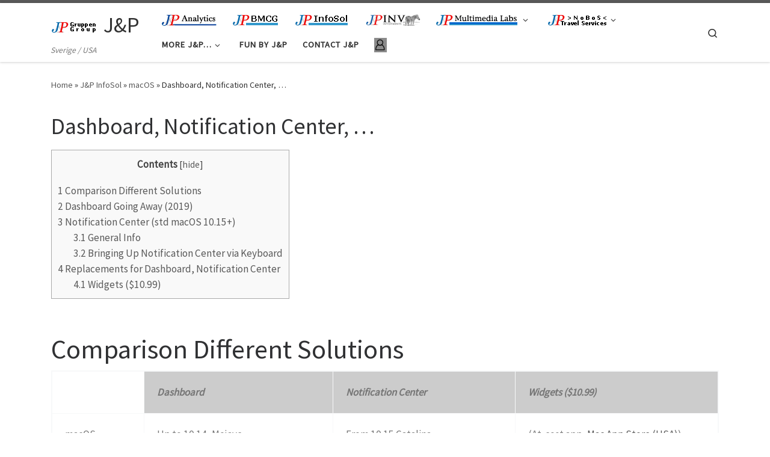

--- FILE ---
content_type: text/html; charset=UTF-8
request_url: https://jandp.biz/is/macos/dashboard-notification-center/
body_size: 15813
content:
<!DOCTYPE html>
<!--[if IE 7]>
<html class="ie ie7" lang="en-US">
<![endif]-->
<!--[if IE 8]>
<html class="ie ie8" lang="en-US">
<![endif]-->
<!--[if !(IE 7) | !(IE 8)  ]><!-->
<html lang="en-US" class="no-js">
<!--<![endif]-->
  <head>
  <meta charset="UTF-8" />
  <meta http-equiv="X-UA-Compatible" content="IE=EDGE" />
  <meta name="viewport" content="width=device-width, initial-scale=1.0" />
  <link rel="profile"  href="https://gmpg.org/xfn/11" />
  <link rel="pingback" href="https://jandp.biz/xmlrpc.php" />
<script>(function(html){html.className = html.className.replace(/\bno-js\b/,'js')})(document.documentElement);</script>
<title>J&amp;P &#x2d; Dashboard, Notification Center, &#8230;</title>
<meta name='robots' content='noindex, nofollow' />

<!-- The SEO Framework by Sybre Waaijer -->
<link rel="canonical" href="https://jandp.biz/is/macos/dashboard-notification-center/" />
<meta name="description" content="google.com/search?q=bringing+up+notification+center+mac+via+keyboard idownloadblog.com/2015/03/04/keyboard&#x2d;shortcut&#x2d;notifciation&#x2d;center&#x2d;mac/ google.com/search?" />
<meta property="og:type" content="website" />
<meta property="og:locale" content="en_US" />
<meta property="og:site_name" content="J&amp;P" />
<meta property="og:title" content="Dashboard, Notification Center, &#8230;" />
<meta property="og:description" content="google.com/search?q=bringing+up+notification+center+mac+via+keyboard idownloadblog.com/2015/03/04/keyboard&#x2d;shortcut&#x2d;notifciation&#x2d;center&#x2d;mac/ google.com/search?q=dashboard+macos+replacement apple." />
<meta property="og:url" content="https://jandp.biz/is/macos/dashboard-notification-center/" />
<meta property="og:image" content="https://jandp.biz/wp-content/uploads/2020/02/jp-grp-80x19-1.gif" />
<meta property="og:image:width" content="80" />
<meta property="og:image:height" content="19" />
<meta name="twitter:card" content="summary_large_image" />
<meta name="twitter:title" content="Dashboard, Notification Center, &#8230;" />
<meta name="twitter:description" content="google.com/search?q=bringing+up+notification+center+mac+via+keyboard idownloadblog.com/2015/03/04/keyboard&#x2d;shortcut&#x2d;notifciation&#x2d;center&#x2d;mac/ google.com/search?q=dashboard+macos+replacement apple." />
<meta name="twitter:image" content="https://jandp.biz/wp-content/uploads/2020/02/jp-grp-80x19-1.gif" />
<script type="application/ld+json">{"@context":"https://schema.org","@graph":[{"@type":"WebSite","@id":"https://jandp.biz/#/schema/WebSite","url":"https://jandp.biz/","name":"J&amp;P","description":"Sverige / USA","inLanguage":"en-US","potentialAction":{"@type":"SearchAction","target":{"@type":"EntryPoint","urlTemplate":"https://jandp.biz/search/{search_term_string}/"},"query-input":"required name=search_term_string"},"publisher":{"@type":"Organization","@id":"https://jandp.biz/#/schema/Organization","name":"J&amp;P","url":"https://jandp.biz/","logo":{"@type":"ImageObject","url":"https://jandp.biz/wp-content/uploads/2020/02/jp-grp-80x19-1.gif","contentUrl":"https://jandp.biz/wp-content/uploads/2020/02/jp-grp-80x19-1.gif","width":80,"height":19}}},{"@type":"WebPage","@id":"https://jandp.biz/is/macos/dashboard-notification-center/","url":"https://jandp.biz/is/macos/dashboard-notification-center/","name":"J&amp;P &#x2d; Dashboard, Notification Center, &#8230;","description":"google.com/search?q=bringing+up+notification+center+mac+via+keyboard idownloadblog.com/2015/03/04/keyboard&#x2d;shortcut&#x2d;notifciation&#x2d;center&#x2d;mac/ google.com/search?","inLanguage":"en-US","isPartOf":{"@id":"https://jandp.biz/#/schema/WebSite"},"breadcrumb":{"@type":"BreadcrumbList","@id":"https://jandp.biz/#/schema/BreadcrumbList","itemListElement":[{"@type":"ListItem","position":1,"item":"https://jandp.biz/","name":"J&amp;P"},{"@type":"ListItem","position":2,"item":"https://jandp.biz/is/","name":"J&#038;P InfoSol"},{"@type":"ListItem","position":3,"item":"https://jandp.biz/is/macos/","name":"macOS"},{"@type":"ListItem","position":4,"name":"Dashboard, Notification Center, &#8230;"}]},"potentialAction":{"@type":"ReadAction","target":"https://jandp.biz/is/macos/dashboard-notification-center/"}}]}</script>
<!-- / The SEO Framework by Sybre Waaijer | 15.21ms meta | 6.56ms boot -->

<link rel='dns-prefetch' href='//use.fontawesome.com' />
<link rel="alternate" title="oEmbed (JSON)" type="application/json+oembed" href="https://jandp.biz/wp-json/oembed/1.0/embed?url=https%3A%2F%2Fjandp.biz%2Fis%2Fmacos%2Fdashboard-notification-center%2F" />
<link rel="alternate" title="oEmbed (XML)" type="text/xml+oembed" href="https://jandp.biz/wp-json/oembed/1.0/embed?url=https%3A%2F%2Fjandp.biz%2Fis%2Fmacos%2Fdashboard-notification-center%2F&#038;format=xml" />
<style id='wp-img-auto-sizes-contain-inline-css'>
img:is([sizes=auto i],[sizes^="auto," i]){contain-intrinsic-size:3000px 1500px}
/*# sourceURL=wp-img-auto-sizes-contain-inline-css */
</style>
<link rel='stylesheet' id='momentopress-css' href='https://jandp.biz/wp-content/plugins/cmyee-momentopress/css/momentopress.css?ver=6.9' media='all' />
<style id='wp-block-library-inline-css'>
:root{--wp-block-synced-color:#7a00df;--wp-block-synced-color--rgb:122,0,223;--wp-bound-block-color:var(--wp-block-synced-color);--wp-editor-canvas-background:#ddd;--wp-admin-theme-color:#007cba;--wp-admin-theme-color--rgb:0,124,186;--wp-admin-theme-color-darker-10:#006ba1;--wp-admin-theme-color-darker-10--rgb:0,107,160.5;--wp-admin-theme-color-darker-20:#005a87;--wp-admin-theme-color-darker-20--rgb:0,90,135;--wp-admin-border-width-focus:2px}@media (min-resolution:192dpi){:root{--wp-admin-border-width-focus:1.5px}}.wp-element-button{cursor:pointer}:root .has-very-light-gray-background-color{background-color:#eee}:root .has-very-dark-gray-background-color{background-color:#313131}:root .has-very-light-gray-color{color:#eee}:root .has-very-dark-gray-color{color:#313131}:root .has-vivid-green-cyan-to-vivid-cyan-blue-gradient-background{background:linear-gradient(135deg,#00d084,#0693e3)}:root .has-purple-crush-gradient-background{background:linear-gradient(135deg,#34e2e4,#4721fb 50%,#ab1dfe)}:root .has-hazy-dawn-gradient-background{background:linear-gradient(135deg,#faaca8,#dad0ec)}:root .has-subdued-olive-gradient-background{background:linear-gradient(135deg,#fafae1,#67a671)}:root .has-atomic-cream-gradient-background{background:linear-gradient(135deg,#fdd79a,#004a59)}:root .has-nightshade-gradient-background{background:linear-gradient(135deg,#330968,#31cdcf)}:root .has-midnight-gradient-background{background:linear-gradient(135deg,#020381,#2874fc)}:root{--wp--preset--font-size--normal:16px;--wp--preset--font-size--huge:42px}.has-regular-font-size{font-size:1em}.has-larger-font-size{font-size:2.625em}.has-normal-font-size{font-size:var(--wp--preset--font-size--normal)}.has-huge-font-size{font-size:var(--wp--preset--font-size--huge)}.has-text-align-center{text-align:center}.has-text-align-left{text-align:left}.has-text-align-right{text-align:right}.has-fit-text{white-space:nowrap!important}#end-resizable-editor-section{display:none}.aligncenter{clear:both}.items-justified-left{justify-content:flex-start}.items-justified-center{justify-content:center}.items-justified-right{justify-content:flex-end}.items-justified-space-between{justify-content:space-between}.screen-reader-text{border:0;clip-path:inset(50%);height:1px;margin:-1px;overflow:hidden;padding:0;position:absolute;width:1px;word-wrap:normal!important}.screen-reader-text:focus{background-color:#ddd;clip-path:none;color:#444;display:block;font-size:1em;height:auto;left:5px;line-height:normal;padding:15px 23px 14px;text-decoration:none;top:5px;width:auto;z-index:100000}html :where(.has-border-color){border-style:solid}html :where([style*=border-top-color]){border-top-style:solid}html :where([style*=border-right-color]){border-right-style:solid}html :where([style*=border-bottom-color]){border-bottom-style:solid}html :where([style*=border-left-color]){border-left-style:solid}html :where([style*=border-width]){border-style:solid}html :where([style*=border-top-width]){border-top-style:solid}html :where([style*=border-right-width]){border-right-style:solid}html :where([style*=border-bottom-width]){border-bottom-style:solid}html :where([style*=border-left-width]){border-left-style:solid}html :where(img[class*=wp-image-]){height:auto;max-width:100%}:where(figure){margin:0 0 1em}html :where(.is-position-sticky){--wp-admin--admin-bar--position-offset:var(--wp-admin--admin-bar--height,0px)}@media screen and (max-width:600px){html :where(.is-position-sticky){--wp-admin--admin-bar--position-offset:0px}}

/*# sourceURL=wp-block-library-inline-css */
</style><style id='global-styles-inline-css'>
:root{--wp--preset--aspect-ratio--square: 1;--wp--preset--aspect-ratio--4-3: 4/3;--wp--preset--aspect-ratio--3-4: 3/4;--wp--preset--aspect-ratio--3-2: 3/2;--wp--preset--aspect-ratio--2-3: 2/3;--wp--preset--aspect-ratio--16-9: 16/9;--wp--preset--aspect-ratio--9-16: 9/16;--wp--preset--color--black: #000000;--wp--preset--color--cyan-bluish-gray: #abb8c3;--wp--preset--color--white: #ffffff;--wp--preset--color--pale-pink: #f78da7;--wp--preset--color--vivid-red: #cf2e2e;--wp--preset--color--luminous-vivid-orange: #ff6900;--wp--preset--color--luminous-vivid-amber: #fcb900;--wp--preset--color--light-green-cyan: #7bdcb5;--wp--preset--color--vivid-green-cyan: #00d084;--wp--preset--color--pale-cyan-blue: #8ed1fc;--wp--preset--color--vivid-cyan-blue: #0693e3;--wp--preset--color--vivid-purple: #9b51e0;--wp--preset--gradient--vivid-cyan-blue-to-vivid-purple: linear-gradient(135deg,rgb(6,147,227) 0%,rgb(155,81,224) 100%);--wp--preset--gradient--light-green-cyan-to-vivid-green-cyan: linear-gradient(135deg,rgb(122,220,180) 0%,rgb(0,208,130) 100%);--wp--preset--gradient--luminous-vivid-amber-to-luminous-vivid-orange: linear-gradient(135deg,rgb(252,185,0) 0%,rgb(255,105,0) 100%);--wp--preset--gradient--luminous-vivid-orange-to-vivid-red: linear-gradient(135deg,rgb(255,105,0) 0%,rgb(207,46,46) 100%);--wp--preset--gradient--very-light-gray-to-cyan-bluish-gray: linear-gradient(135deg,rgb(238,238,238) 0%,rgb(169,184,195) 100%);--wp--preset--gradient--cool-to-warm-spectrum: linear-gradient(135deg,rgb(74,234,220) 0%,rgb(151,120,209) 20%,rgb(207,42,186) 40%,rgb(238,44,130) 60%,rgb(251,105,98) 80%,rgb(254,248,76) 100%);--wp--preset--gradient--blush-light-purple: linear-gradient(135deg,rgb(255,206,236) 0%,rgb(152,150,240) 100%);--wp--preset--gradient--blush-bordeaux: linear-gradient(135deg,rgb(254,205,165) 0%,rgb(254,45,45) 50%,rgb(107,0,62) 100%);--wp--preset--gradient--luminous-dusk: linear-gradient(135deg,rgb(255,203,112) 0%,rgb(199,81,192) 50%,rgb(65,88,208) 100%);--wp--preset--gradient--pale-ocean: linear-gradient(135deg,rgb(255,245,203) 0%,rgb(182,227,212) 50%,rgb(51,167,181) 100%);--wp--preset--gradient--electric-grass: linear-gradient(135deg,rgb(202,248,128) 0%,rgb(113,206,126) 100%);--wp--preset--gradient--midnight: linear-gradient(135deg,rgb(2,3,129) 0%,rgb(40,116,252) 100%);--wp--preset--font-size--small: 13px;--wp--preset--font-size--medium: 20px;--wp--preset--font-size--large: 36px;--wp--preset--font-size--x-large: 42px;--wp--preset--spacing--20: 0.44rem;--wp--preset--spacing--30: 0.67rem;--wp--preset--spacing--40: 1rem;--wp--preset--spacing--50: 1.5rem;--wp--preset--spacing--60: 2.25rem;--wp--preset--spacing--70: 3.38rem;--wp--preset--spacing--80: 5.06rem;--wp--preset--shadow--natural: 6px 6px 9px rgba(0, 0, 0, 0.2);--wp--preset--shadow--deep: 12px 12px 50px rgba(0, 0, 0, 0.4);--wp--preset--shadow--sharp: 6px 6px 0px rgba(0, 0, 0, 0.2);--wp--preset--shadow--outlined: 6px 6px 0px -3px rgb(255, 255, 255), 6px 6px rgb(0, 0, 0);--wp--preset--shadow--crisp: 6px 6px 0px rgb(0, 0, 0);}:where(.is-layout-flex){gap: 0.5em;}:where(.is-layout-grid){gap: 0.5em;}body .is-layout-flex{display: flex;}.is-layout-flex{flex-wrap: wrap;align-items: center;}.is-layout-flex > :is(*, div){margin: 0;}body .is-layout-grid{display: grid;}.is-layout-grid > :is(*, div){margin: 0;}:where(.wp-block-columns.is-layout-flex){gap: 2em;}:where(.wp-block-columns.is-layout-grid){gap: 2em;}:where(.wp-block-post-template.is-layout-flex){gap: 1.25em;}:where(.wp-block-post-template.is-layout-grid){gap: 1.25em;}.has-black-color{color: var(--wp--preset--color--black) !important;}.has-cyan-bluish-gray-color{color: var(--wp--preset--color--cyan-bluish-gray) !important;}.has-white-color{color: var(--wp--preset--color--white) !important;}.has-pale-pink-color{color: var(--wp--preset--color--pale-pink) !important;}.has-vivid-red-color{color: var(--wp--preset--color--vivid-red) !important;}.has-luminous-vivid-orange-color{color: var(--wp--preset--color--luminous-vivid-orange) !important;}.has-luminous-vivid-amber-color{color: var(--wp--preset--color--luminous-vivid-amber) !important;}.has-light-green-cyan-color{color: var(--wp--preset--color--light-green-cyan) !important;}.has-vivid-green-cyan-color{color: var(--wp--preset--color--vivid-green-cyan) !important;}.has-pale-cyan-blue-color{color: var(--wp--preset--color--pale-cyan-blue) !important;}.has-vivid-cyan-blue-color{color: var(--wp--preset--color--vivid-cyan-blue) !important;}.has-vivid-purple-color{color: var(--wp--preset--color--vivid-purple) !important;}.has-black-background-color{background-color: var(--wp--preset--color--black) !important;}.has-cyan-bluish-gray-background-color{background-color: var(--wp--preset--color--cyan-bluish-gray) !important;}.has-white-background-color{background-color: var(--wp--preset--color--white) !important;}.has-pale-pink-background-color{background-color: var(--wp--preset--color--pale-pink) !important;}.has-vivid-red-background-color{background-color: var(--wp--preset--color--vivid-red) !important;}.has-luminous-vivid-orange-background-color{background-color: var(--wp--preset--color--luminous-vivid-orange) !important;}.has-luminous-vivid-amber-background-color{background-color: var(--wp--preset--color--luminous-vivid-amber) !important;}.has-light-green-cyan-background-color{background-color: var(--wp--preset--color--light-green-cyan) !important;}.has-vivid-green-cyan-background-color{background-color: var(--wp--preset--color--vivid-green-cyan) !important;}.has-pale-cyan-blue-background-color{background-color: var(--wp--preset--color--pale-cyan-blue) !important;}.has-vivid-cyan-blue-background-color{background-color: var(--wp--preset--color--vivid-cyan-blue) !important;}.has-vivid-purple-background-color{background-color: var(--wp--preset--color--vivid-purple) !important;}.has-black-border-color{border-color: var(--wp--preset--color--black) !important;}.has-cyan-bluish-gray-border-color{border-color: var(--wp--preset--color--cyan-bluish-gray) !important;}.has-white-border-color{border-color: var(--wp--preset--color--white) !important;}.has-pale-pink-border-color{border-color: var(--wp--preset--color--pale-pink) !important;}.has-vivid-red-border-color{border-color: var(--wp--preset--color--vivid-red) !important;}.has-luminous-vivid-orange-border-color{border-color: var(--wp--preset--color--luminous-vivid-orange) !important;}.has-luminous-vivid-amber-border-color{border-color: var(--wp--preset--color--luminous-vivid-amber) !important;}.has-light-green-cyan-border-color{border-color: var(--wp--preset--color--light-green-cyan) !important;}.has-vivid-green-cyan-border-color{border-color: var(--wp--preset--color--vivid-green-cyan) !important;}.has-pale-cyan-blue-border-color{border-color: var(--wp--preset--color--pale-cyan-blue) !important;}.has-vivid-cyan-blue-border-color{border-color: var(--wp--preset--color--vivid-cyan-blue) !important;}.has-vivid-purple-border-color{border-color: var(--wp--preset--color--vivid-purple) !important;}.has-vivid-cyan-blue-to-vivid-purple-gradient-background{background: var(--wp--preset--gradient--vivid-cyan-blue-to-vivid-purple) !important;}.has-light-green-cyan-to-vivid-green-cyan-gradient-background{background: var(--wp--preset--gradient--light-green-cyan-to-vivid-green-cyan) !important;}.has-luminous-vivid-amber-to-luminous-vivid-orange-gradient-background{background: var(--wp--preset--gradient--luminous-vivid-amber-to-luminous-vivid-orange) !important;}.has-luminous-vivid-orange-to-vivid-red-gradient-background{background: var(--wp--preset--gradient--luminous-vivid-orange-to-vivid-red) !important;}.has-very-light-gray-to-cyan-bluish-gray-gradient-background{background: var(--wp--preset--gradient--very-light-gray-to-cyan-bluish-gray) !important;}.has-cool-to-warm-spectrum-gradient-background{background: var(--wp--preset--gradient--cool-to-warm-spectrum) !important;}.has-blush-light-purple-gradient-background{background: var(--wp--preset--gradient--blush-light-purple) !important;}.has-blush-bordeaux-gradient-background{background: var(--wp--preset--gradient--blush-bordeaux) !important;}.has-luminous-dusk-gradient-background{background: var(--wp--preset--gradient--luminous-dusk) !important;}.has-pale-ocean-gradient-background{background: var(--wp--preset--gradient--pale-ocean) !important;}.has-electric-grass-gradient-background{background: var(--wp--preset--gradient--electric-grass) !important;}.has-midnight-gradient-background{background: var(--wp--preset--gradient--midnight) !important;}.has-small-font-size{font-size: var(--wp--preset--font-size--small) !important;}.has-medium-font-size{font-size: var(--wp--preset--font-size--medium) !important;}.has-large-font-size{font-size: var(--wp--preset--font-size--large) !important;}.has-x-large-font-size{font-size: var(--wp--preset--font-size--x-large) !important;}
/*# sourceURL=global-styles-inline-css */
</style>

<style id='classic-theme-styles-inline-css'>
/*! This file is auto-generated */
.wp-block-button__link{color:#fff;background-color:#32373c;border-radius:9999px;box-shadow:none;text-decoration:none;padding:calc(.667em + 2px) calc(1.333em + 2px);font-size:1.125em}.wp-block-file__button{background:#32373c;color:#fff;text-decoration:none}
/*# sourceURL=/wp-includes/css/classic-themes.min.css */
</style>
<link rel='stylesheet' id='menu-image-css' href='https://jandp.biz/wp-content/plugins/menu-image/includes/css/menu-image.css?ver=3.13' media='all' />
<link rel='stylesheet' id='dashicons-css' href='https://jandp.biz/wp-includes/css/dashicons.min.css?ver=6.9' media='all' />
<link rel='stylesheet' id='contact-form-7-css' href='https://jandp.biz/wp-content/plugins/contact-form-7/includes/css/styles.css?ver=6.1.1' media='all' />
<link rel='stylesheet' id='toc-screen-css' href='https://jandp.biz/wp-content/plugins/table-of-contents-plus/screen.min.css?ver=2411.1' media='all' />
<link rel='stylesheet' id='table-sorter-custom-css-css' href='https://jandp.biz/wp-content/plugins/table-sorter/wp-style.css?ver=6.9' media='all' />
<link rel='stylesheet' id='wpvrfontawesome-css' href='https://use.fontawesome.com/releases/v6.5.1/css/all.css?ver=8.5.53' media='all' />
<link rel='stylesheet' id='panellium-css-css' href='https://jandp.biz/wp-content/plugins/wpvr/public/lib/pannellum/src/css/pannellum.css?ver=1' media='all' />
<link rel='stylesheet' id='videojs-css-css' href='https://jandp.biz/wp-content/plugins/wpvr/public/lib/pannellum/src/css/video-js.css?ver=1' media='all' />
<link rel='stylesheet' id='videojs-vr-css-css' href='https://jandp.biz/wp-content/plugins/wpvr/public/lib/videojs-vr/videojs-vr.css?ver=1' media='all' />
<link rel='stylesheet' id='owl-css-css' href='https://jandp.biz/wp-content/plugins/wpvr/public/css/owl.carousel.css?ver=8.5.53' media='all' />
<link rel='stylesheet' id='wpvr-css' href='https://jandp.biz/wp-content/plugins/wpvr/public/css/wpvr-public.css?ver=8.5.53' media='all' />
<link rel='stylesheet' id='customizr-main-css' href='https://jandp.biz/wp-content/themes/customizr/assets/front/css/style.min.css?ver=4.4.24' media='all' />
<style id='customizr-main-inline-css'>

.tc-header.border-top { border-top-width: 5px; border-top-style: solid }
#czr-push-footer { display: none; visibility: hidden; }
        .czr-sticky-footer #czr-push-footer.sticky-footer-enabled { display: block; }
        
/*# sourceURL=customizr-main-inline-css */
</style>
<link rel='stylesheet' id='jquery-lazyloadxt-spinner-css-css' href='//jandp.biz/wp-content/plugins/a3-lazy-load/assets/css/jquery.lazyloadxt.spinner.css?ver=6.9' media='all' />
<script id="nb-jquery" src="https://jandp.biz/wp-includes/js/jquery/jquery.min.js?ver=3.7.1" id="jquery-core-js"></script>
<script src="https://jandp.biz/wp-includes/js/jquery/jquery-migrate.min.js?ver=3.4.1" id="jquery-migrate-js"></script>
<script src="https://jandp.biz/wp-content/plugins/table-sorter/jquery.tablesorter.min.js?ver=6.9" id="table-sorter-js"></script>
<script src="https://jandp.biz/wp-content/plugins/table-sorter/jquery.metadata.js?ver=2.2" id="table-sorter-metadata-js"></script>
<script src="https://jandp.biz/wp-content/plugins/table-sorter/wp-script.js?ver=2.2" id="table-sorter-custom-js-js"></script>
<script src="https://jandp.biz/wp-content/plugins/wpvr/public/lib/pannellum/src/js/pannellum.js?ver=1" id="panellium-js-js"></script>
<script src="https://jandp.biz/wp-content/plugins/wpvr/public/lib/pannellum/src/js/libpannellum.js?ver=1" id="panelliumlib-js-js"></script>
<script src="https://jandp.biz/wp-content/plugins/wpvr/public/js/video.js?ver=1" id="videojs-js-js"></script>
<script src="https://jandp.biz/wp-content/plugins/wpvr/public/lib/videojs-vr/videojs-vr.js?ver=1" id="videojsvr-js-js"></script>
<script src="https://jandp.biz/wp-content/plugins/wpvr/public/lib/pannellum/src/js/videojs-pannellum-plugin.js?ver=1" id="panelliumvid-js-js"></script>
<script src="https://jandp.biz/wp-content/plugins/wpvr/public/js/owl.carousel.js?ver=6.9" id="owl-js-js"></script>
<script src="https://jandp.biz/wp-content/plugins/wpvr/public/js/jquery.cookie.js?ver=1" id="jquery_cookie-js"></script>
<script src="https://jandp.biz/wp-content/themes/customizr/assets/front/js/libs/modernizr.min.js?ver=4.4.24" id="modernizr-js"></script>
<script src="https://jandp.biz/wp-includes/js/underscore.min.js?ver=1.13.7" id="underscore-js"></script>
<script id="tc-scripts-js-extra">
var CZRParams = {"assetsPath":"https://jandp.biz/wp-content/themes/customizr/assets/front/","mainScriptUrl":"https://jandp.biz/wp-content/themes/customizr/assets/front/js/tc-scripts.min.js?4.4.24","deferFontAwesome":"1","fontAwesomeUrl":"https://jandp.biz/wp-content/themes/customizr/assets/shared/fonts/fa/css/fontawesome-all.min.css?4.4.24","_disabled":[],"centerSliderImg":"1","isLightBoxEnabled":"1","SmoothScroll":{"Enabled":true,"Options":{"touchpadSupport":false}},"isAnchorScrollEnabled":"","anchorSmoothScrollExclude":{"simple":["[class*=edd]",".carousel-control","[data-toggle=\"modal\"]","[data-toggle=\"dropdown\"]","[data-toggle=\"czr-dropdown\"]","[data-toggle=\"tooltip\"]","[data-toggle=\"popover\"]","[data-toggle=\"collapse\"]","[data-toggle=\"czr-collapse\"]","[data-toggle=\"tab\"]","[data-toggle=\"pill\"]","[data-toggle=\"czr-pill\"]","[class*=upme]","[class*=um-]"],"deep":{"classes":[],"ids":[]}},"timerOnScrollAllBrowsers":"1","centerAllImg":"1","HasComments":"","LoadModernizr":"1","stickyHeader":"","extLinksStyle":"","extLinksTargetExt":"","extLinksSkipSelectors":{"classes":["btn","button"],"ids":[]},"dropcapEnabled":"","dropcapWhere":{"post":"","page":""},"dropcapMinWords":"","dropcapSkipSelectors":{"tags":["IMG","IFRAME","H1","H2","H3","H4","H5","H6","BLOCKQUOTE","UL","OL"],"classes":["btn"],"id":[]},"imgSmartLoadEnabled":"","imgSmartLoadOpts":{"parentSelectors":["[class*=grid-container], .article-container",".__before_main_wrapper",".widget-front",".post-related-articles",".tc-singular-thumbnail-wrapper",".sek-module-inner"],"opts":{"excludeImg":[".tc-holder-img"]}},"imgSmartLoadsForSliders":"1","pluginCompats":[],"isWPMobile":"","menuStickyUserSettings":{"desktop":"stick_up","mobile":"stick_up"},"adminAjaxUrl":"https://jandp.biz/wp-admin/admin-ajax.php","ajaxUrl":"https://jandp.biz/?czrajax=1","frontNonce":{"id":"CZRFrontNonce","handle":"0cb90b4898"},"isDevMode":"","isModernStyle":"1","i18n":{"Permanently dismiss":"Permanently dismiss"},"frontNotifications":{"welcome":{"enabled":false,"content":"","dismissAction":"dismiss_welcome_note_front"}},"preloadGfonts":"1","googleFonts":"Source+Sans+Pro","version":"4.4.24"};
//# sourceURL=tc-scripts-js-extra
</script>
<script src="https://jandp.biz/wp-content/themes/customizr/assets/front/js/tc-scripts.min.js?ver=4.4.24" id="tc-scripts-js" defer></script>
<link rel="https://api.w.org/" href="https://jandp.biz/wp-json/" /><link rel="alternate" title="JSON" type="application/json" href="https://jandp.biz/wp-json/wp/v2/pages/2094" />              <link rel="preload" as="font" type="font/woff2" href="https://jandp.biz/wp-content/themes/customizr/assets/shared/fonts/customizr/customizr.woff2?128396981" crossorigin="anonymous"/>
            <style>.recentcomments a{display:inline !important;padding:0 !important;margin:0 !important;}</style><style type="text/css">.broken_link, a.broken_link {
	text-decoration: line-through;
}</style><link rel="icon" href="https://jandp.biz/wp-content/uploads/2020/02/cropped-JP-FBF-32x32.gif" sizes="32x32" />
<link rel="icon" href="https://jandp.biz/wp-content/uploads/2020/02/cropped-JP-FBF-192x192.gif" sizes="192x192" />
<link rel="apple-touch-icon" href="https://jandp.biz/wp-content/uploads/2020/02/cropped-JP-FBF-180x180.gif" />
<meta name="msapplication-TileImage" content="https://jandp.biz/wp-content/uploads/2020/02/cropped-JP-FBF-270x270.gif" />
		<style id="wp-custom-css">
			div.checklist { font-size:12pt; line-height:150% !important; /* override */ }

div.JandP_Protected_Area_CSS {
background:#FD9}
}

.Req { background-color:#0F6 !important; }
.Rec { background-color:#F90 !important; }
.Opt { background-color:#9FF !important; }

.Req:after { content: 'Req.'; font-weight:bold; }
.Rec:after { content: 'Rec.';  }
.Opt:after { content: 'Opt.';  }
.Idea:after { content: 'Idea';  }


.B0 { background:#FFFFFF}
.B1 { background:#FFFFFF}


#Beaufort_Number_0  { background:#FFFFFF}
#Beaufort_Number_1  { background:#CCFFFF}
#Beaufort_Number_2  { background:#99FFCC}
#Beaufort_Number_3  { background:#99FF99}
#Beaufort_Number_4  { background:#99FF66}
#Beaufort_Number_5  { background:#99FF00}
#Beaufort_Number_6  { background:#CCFF00}
#Beaufort_Number_7  { background:#FFFF00}
#Beaufort_Number_8  { background:#FFCC00}
#Beaufort_Number_9  { background:#FF9900}
#Beaufort_Number_10 { background:#FF6600}
#Beaufort_Number_11 { background:#FF3300}
#Beaufort_Number_12 { background:#FF0000}


/*
	array(  0,  0,  0, "", "Calm", 							"Stiltje"),
	array(  1,  1,  3, "", "Light air", 						"Nästan stiltje, svag bris"),
	array(  2,  4,  7, "", "Light breeze", 					"Lätt bris"),
	array(  3,  8, 12, "", "Gentle breeze", 					"God bris"),
	array(  4, 13, 18, "", "Moderate breeze", 				"Frisk bris"),
	array(  5, 19, 24, "", "Fresh breeze", 					"Styv bris"),
	array(  6, 25, 31, "", "Strong breeze", 					"Hård bris, frisk kuling"),
	array(  7, 32, 38, "", "High wind, moderate/near gale",	"Styv kuling"),
	array(  8, 39, 46, "", "Gale, fresh gale", 				"Hård kuling"),
	array(  9, 47, 54, "", "Strong/severe gale", 			"Halv storm"),
	array( 10, 55, 63, "", "Storm, whole gale", 				"Storm"),
	array( 11, 64, 72, "", "Violent storm", 					"Svår storm"),
	array( 12, 73, 999, "", "Hurricane force", 				"Orkan"),
*/		</style>
		</head>

  <body class="nb-3-3-8 nimble-no-local-data-skp__post_page_2094 nimble-no-group-site-tmpl-skp__all_page wp-singular page-template-default page page-id-2094 page-child parent-pageid-1056 wp-custom-logo wp-embed-responsive wp-theme-customizr sek-hide-rc-badge czr-link-hover-underline header-skin-light footer-skin-dark czr-no-sidebar tc-center-images czr-full-layout customizr-4-4-24 czr-sticky-footer">
          <a class="screen-reader-text skip-link" href="#content">Skip to content</a>
    
    
    <div id="tc-page-wrap" class="">

      <header class="tpnav-header__header tc-header sl-logo_left sticky-brand-shrink-on sticky-transparent border-top czr-submenu-fade czr-submenu-move" >
        <div class="primary-navbar__wrapper d-none d-lg-block has-horizontal-menu has-branding-aside desktop-sticky" >
  <div class="container">
    <div class="row align-items-center flex-row primary-navbar__row">
      <div class="branding__container col col-auto" >
  <div class="branding align-items-center flex-column ">
    <div class="branding-row d-flex flex-row align-items-center align-self-start">
      <div class="navbar-brand col-auto " >
  <a class="navbar-brand-sitelogo" href="https://jandp.biz/"  aria-label="J&amp;P | Sverige / USA" >
    <img src="https://jandp.biz/wp-content/uploads/2020/02/jp-grp-80x19-1.gif" alt="Back Home" class="" width="80" height="19" style="max-width:250px;max-height:100px" data-no-retina>  </a>
</div>
          <div class="branding-aside col-auto flex-column d-flex">
          <span class="navbar-brand col-auto " >
    <a class="navbar-brand-sitename " href="https://jandp.biz/">
    <span>J&amp;P</span>
  </a>
</span>
          </div>
                </div>
    <span class="header-tagline " >
  Sverige / USA</span>

  </div>
</div>
      <div class="primary-nav__container justify-content-lg-around col col-lg-auto flex-lg-column" >
  <div class="primary-nav__wrapper flex-lg-row align-items-center justify-content-end">
              <nav class="primary-nav__nav col" id="primary-nav">
          <div class="nav__menu-wrapper primary-nav__menu-wrapper justify-content-end czr-open-on-hover" >
<ul id="main-menu" class="primary-nav__menu regular-nav nav__menu nav"><li id="menu-item-118" class="menu-item menu-item-type-post_type menu-item-object-page menu-item-118"><a href="https://jandp.biz/analytics/" class="menu-image-title-hide menu-image-not-hovered nav__link"><span class="nav__title"><span class="menu-image-title-hide menu-image-title">J&#038;P Analytics</span><img width="91" height="19" src="https://jandp.biz/wp-content/uploads/2020/11/JandP_Analytics-91x19-1.png" class="menu-image menu-image-title-hide no-lazy" alt="" decoding="async" /></span></a></li>
<li id="menu-item-20" class="menu-item menu-item-type-post_type menu-item-object-page menu-item-20"><a href="https://jandp.biz/bmcg/" class="menu-image-title-hide menu-image-not-hovered nav__link"><span class="nav__title"><span class="menu-image-title-hide menu-image-title">J&#038;P BMCG – Business Management Consulting Group</span><img width="80" height="19" src="https://jandp.biz/wp-content/uploads/2020/08/jp-bmcg-80x19-1.gif" class="menu-image menu-image-title-hide no-lazy" alt="" decoding="async" /></span></a></li>
<li id="menu-item-19" class="menu-item menu-item-type-post_type menu-item-object-page current-page-ancestor menu-item-19"><a href="https://jandp.biz/is/" class="menu-image-title-hide menu-image-not-hovered nav__link"><span class="nav__title"><span class="menu-image-title-hide menu-image-title">J&#038;P InfoSol</span><img width="90" height="19" src="https://jandp.biz/wp-content/uploads/2020/08/jp-infosol-90x19-1.gif" class="menu-image menu-image-title-hide no-lazy" alt="" decoding="async" /></span></a></li>
<li id="menu-item-95" class="menu-item menu-item-type-post_type menu-item-object-page menu-item-95"><a href="https://jandp.biz/inv/" class="menu-image-title-hide menu-image-not-hovered nav__link"><span class="nav__title"><span class="menu-image-title-hide menu-image-title">J&#038;P INV – Investments</span><img width="94" height="19" src="https://jandp.biz/wp-content/uploads/2020/08/jp-inv-jph40-2008-94x19-1.gif" class="menu-image menu-image-title-hide no-lazy" alt="" decoding="async" /></span></a></li>
<li id="menu-item-18" class="menu-item menu-item-type-post_type menu-item-object-page menu-item-has-children czr-dropdown menu-item-18"><a data-toggle="czr-dropdown" aria-haspopup="true" aria-expanded="false" href="https://jandp.biz/mlabs/" class="menu-image-title-hide menu-image-not-hovered nav__link"><span class="nav__title"><span class="menu-image-title-hide menu-image-title">J&#038;P Multimedia Labs (MLabs)</span><img width="140" height="19" src="https://jandp.biz/wp-content/uploads/2020/08/jp-mlabs-140x19-1.gif" class="menu-image menu-image-title-hide no-lazy" alt="" decoding="async" /></span><span class="caret__dropdown-toggler"><i class="icn-down-small"></i></span></a>
<ul class="dropdown-menu czr-dropdown-menu">
	<li id="menu-item-929" class="menu-item menu-item-type-post_type menu-item-object-page dropdown-item menu-item-929"><a href="https://jandp.biz/mlabs/audio/" class="nav__link"><span class="nav__title">Audio – a J&#038;P MLabs Main Category</span></a></li>
	<li id="menu-item-942" class="menu-item menu-item-type-post_type menu-item-object-page dropdown-item menu-item-942"><a href="https://jandp.biz/mlabs/data/" class="nav__link"><span class="nav__title">Data – a J&#038;P MLabs Main Category</span></a></li>
	<li id="menu-item-938" class="menu-item menu-item-type-post_type menu-item-object-page dropdown-item menu-item-938"><a href="https://jandp.biz/mlabs/image/" class="nav__link"><span class="nav__title">Image – a J&#038;P MLabs Main Category</span></a></li>
	<li id="menu-item-937" class="menu-item menu-item-type-post_type menu-item-object-page dropdown-item menu-item-937"><a href="https://jandp.biz/mlabs/text/" class="nav__link"><span class="nav__title">Text – a J&#038;P MLabs Main Category</span></a></li>
	<li id="menu-item-928" class="menu-item menu-item-type-post_type menu-item-object-page dropdown-item menu-item-928"><a href="https://jandp.biz/mlabs/video/" class="nav__link"><span class="nav__title">Video – a J&#038;P MLabs Main Category</span></a></li>
	<li id="menu-item-959" class="menu-item menu-item-type-post_type menu-item-object-page dropdown-item menu-item-959"><a href="https://jandp.biz/mlabs/lib/" class="nav__link"><span class="nav__title">Library / Reference Section (J&#038;P MLabs)</span></a></li>
	<li id="menu-item-1647" class="menu-item menu-item-type-post_type menu-item-object-page dropdown-item menu-item-1647"><a href="https://jandp.biz/mlabs/collection/" class="nav__link"><span class="nav__title">The J&#038;P Private Collection</span></a></li>
</ul>
</li>
<li id="menu-item-17" class="menu-item menu-item-type-post_type menu-item-object-page menu-item-has-children czr-dropdown menu-item-17"><a data-toggle="czr-dropdown" aria-haspopup="true" aria-expanded="false" href="https://jandp.biz/travel/" class="menu-image-title-hide menu-image-not-hovered nav__link"><span class="nav__title"><span class="menu-image-title-hide menu-image-title">J&#038;P NoBoS Travel Services</span><img width="100" height="19" src="https://jandp.biz/wp-content/uploads/2020/08/jp-nobos-100x19-1.gif" class="menu-image menu-image-title-hide no-lazy" alt="" decoding="async" /></span><span class="caret__dropdown-toggler"><i class="icn-down-small"></i></span></a>
<ul class="dropdown-menu czr-dropdown-menu">
	<li id="menu-item-1030" class="menu-item menu-item-type-post_type menu-item-object-page dropdown-item menu-item-1030"><a href="https://jandp.biz/travel/svn/" class="nav__link"><span class="nav__title">Sweden and Nordic Countries (‘SVN’)</span></a></li>
	<li id="menu-item-1029" class="menu-item menu-item-type-post_type menu-item-object-page dropdown-item menu-item-1029"><a href="https://jandp.biz/travel/svn/ax/" class="nav__link"><span class="nav__title">Kökar – Åland – Finland</span></a></li>
	<li id="menu-item-1031" class="menu-item menu-item-type-post_type menu-item-object-page dropdown-item menu-item-1031"><a href="https://jandp.biz/travel/us/" class="nav__link"><span class="nav__title">US</span></a></li>
</ul>
</li>
<li id="menu-item-1664" class="menu-item menu-item-type-post_type menu-item-object-page menu-item-has-children czr-dropdown menu-item-1664"><a data-toggle="czr-dropdown" aria-haspopup="true" aria-expanded="false" href="https://jandp.biz/more/" class="nav__link"><span class="nav__title">More J&#038;P…</span><span class="caret__dropdown-toggler"><i class="icn-down-small"></i></span></a>
<ul class="dropdown-menu czr-dropdown-menu">
	<li id="menu-item-1665" class="menu-item menu-item-type-post_type menu-item-object-page menu-item-has-children czr-dropdown-submenu dropdown-item menu-item-1665"><a data-toggle="czr-dropdown" aria-haspopup="true" aria-expanded="false" href="https://jandp.biz/aqua/" class="nav__link"><span class="nav__title">J&#038;P Aqua</span><span class="caret__dropdown-toggler"><i class="icn-down-small"></i></span></a>
<ul class="dropdown-menu czr-dropdown-menu">
		<li id="menu-item-2393" class="menu-item menu-item-type-post_type menu-item-object-page dropdown-item menu-item-2393"><a href="https://jandp.biz/aqua/travis/" class="nav__link"><span class="nav__title">Lake Travis</span></a></li>
		<li id="menu-item-2427" class="menu-item menu-item-type-post_type menu-item-object-page dropdown-item menu-item-2427"><a href="https://jandp.biz/aqua/sailing/" class="nav__link"><span class="nav__title">Sailing</span></a></li>
</ul>
</li>
	<li id="menu-item-1666" class="menu-item menu-item-type-post_type menu-item-object-page menu-item-has-children czr-dropdown-submenu dropdown-item menu-item-1666"><a data-toggle="czr-dropdown" aria-haspopup="true" aria-expanded="false" href="https://jandp.biz/homes/" class="nav__link"><span class="nav__title">J&#038;P Homes</span><span class="caret__dropdown-toggler"><i class="icn-down-small"></i></span></a>
<ul class="dropdown-menu czr-dropdown-menu">
		<li id="menu-item-2166" class="menu-item menu-item-type-post_type menu-item-object-page dropdown-item menu-item-2166"><a href="https://jandp.biz/homes/austin/" class="nav__link"><span class="nav__title">Austin, by J&#038;P Homes</span></a></li>
		<li id="menu-item-2167" class="menu-item menu-item-type-post_type menu-item-object-page dropdown-item menu-item-2167"><a href="https://jandp.biz/homes/dallas/" class="nav__link"><span class="nav__title">Dallas, by J&#038;P Homes</span></a></li>
		<li id="menu-item-2168" class="menu-item menu-item-type-post_type menu-item-object-page dropdown-item menu-item-2168"><a href="https://jandp.biz/homes/sa/" class="nav__link"><span class="nav__title">San Antonio, by J&#038;P Homes</span></a></li>
		<li id="menu-item-2165" class="menu-item menu-item-type-post_type menu-item-object-page dropdown-item menu-item-2165"><a href="https://jandp.biz/homes/kokar/" class="nav__link"><span class="nav__title">Kökar (Åland, Finland), by J&#038;P Homes</span></a></li>
		<li id="menu-item-2164" class="menu-item menu-item-type-post_type menu-item-object-page dropdown-item menu-item-2164"><a href="https://jandp.biz/homes/sweden/" class="nav__link"><span class="nav__title">Sweden – Sverige, by J&#038;P Homes</span></a></li>
</ul>
</li>
	<li id="menu-item-1671" class="menu-item menu-item-type-post_type menu-item-object-page dropdown-item menu-item-1671"><a href="https://jandp.biz/logistics/" class="nav__link"><span class="nav__title">J&#038;P Logistics</span></a></li>
	<li id="menu-item-1667" class="menu-item menu-item-type-post_type menu-item-object-page dropdown-item menu-item-1667"><a href="https://jandp.biz/favvo/" class="nav__link"><span class="nav__title">The A J&#038;P Favvo – Mark</span></a></li>
	<li id="menu-item-101" class="menu-item menu-item-type-post_type menu-item-object-page dropdown-item menu-item-101"><a href="https://jandp.biz/energysaver/" class="menu-image-title-hide menu-image-not-hovered nav__link"><span class="nav__title"><span class="menu-image-title-hide menu-image-title">The Energy Saver</span><img width="134" height="19" src="https://jandp.biz/wp-content/uploads/2020/11/EnergySaver36byJandP2-134x19-1.gif" class="menu-image menu-image-title-hide no-lazy" alt="" decoding="async" /></span></a></li>
	<li id="menu-item-927" class="menu-item menu-item-type-post_type menu-item-object-page dropdown-item menu-item-927"><a href="https://jandp.biz/oas/" class="menu-image-title-after menu-image-not-hovered nav__link"><span class="nav__title"><img width="18" height="24" src="https://jandp.biz/wp-content/uploads/2020/08/oaslogo-18x24.gif" class="menu-image menu-image-title-after no-lazy" alt="" decoding="async" /><span class="menu-image-title-after menu-image-title">OAS™ – On-a-Sheet</span></span></a></li>
	<li id="menu-item-797" class="menu-item menu-item-type-post_type menu-item-object-page dropdown-item menu-item-797"><a href="https://jandp.biz/fo/" class="nav__link"><span class="nav__title">Friends of J&#038;P</span></a></li>
</ul>
</li>
<li id="menu-item-796" class="menu-item menu-item-type-post_type menu-item-object-page menu-item-796"><a href="https://jandp.biz/fun/" class="nav__link"><span class="nav__title">Fun by J&#038;P</span></a></li>
<li id="menu-item-399" class="menu-item menu-item-type-post_type menu-item-object-page menu-item-399"><a href="https://jandp.biz/contact/" class="nav__link"><span class="nav__title">Contact J&#038;P</span></a></li>
<li id="menu-item-2892" class="menu-item menu-item-type-custom menu-item-object-custom menu-item-2892"><a href="/login" class="menu-image-title-hide menu-image-not-hovered nav__link"><span class="nav__title"><span class="menu-image-title-hide menu-image-title">Login</span><img width="21" height="24" src="https://jandp.biz/wp-content/uploads/2023/07/user1-21x24.png" class="menu-image menu-image-title-hide no-lazy" alt="" decoding="async" /></span></a></li>
</ul></div>        </nav>
    <div class="primary-nav__utils nav__utils col-auto" >
    <ul class="nav utils flex-row flex-nowrap regular-nav">
      <li class="nav__search " >
  <a href="#" class="search-toggle_btn icn-search czr-overlay-toggle_btn"  aria-expanded="false"><span class="sr-only">Search</span></a>
        <div class="czr-search-expand">
      <div class="czr-search-expand-inner"><div class="search-form__container " >
  <form action="https://jandp.biz/" method="get" class="czr-form search-form">
    <div class="form-group czr-focus">
            <label for="s-69770941194b6" id="lsearch-69770941194b6">
        <span class="screen-reader-text">Search</span>
        <input id="s-69770941194b6" class="form-control czr-search-field" name="s" type="search" value="" aria-describedby="lsearch-69770941194b6" placeholder="Search &hellip;">
      </label>
      <button type="submit" class="button"><i class="icn-search"></i><span class="screen-reader-text">Search &hellip;</span></button>
    </div>
  </form>
</div></div>
    </div>
    </li>
    </ul>
</div>  </div>
</div>
    </div>
  </div>
</div>    <div class="mobile-navbar__wrapper d-lg-none mobile-sticky" >
    <div class="branding__container justify-content-between align-items-center container" >
  <div class="branding flex-column">
    <div class="branding-row d-flex align-self-start flex-row align-items-center">
      <div class="navbar-brand col-auto " >
  <a class="navbar-brand-sitelogo" href="https://jandp.biz/"  aria-label="J&amp;P | Sverige / USA" >
    <img src="https://jandp.biz/wp-content/uploads/2020/02/jp-grp-80x19-1.gif" alt="Back Home" class="" width="80" height="19" style="max-width:250px;max-height:100px" data-no-retina>  </a>
</div>
            <div class="branding-aside col-auto">
              <span class="navbar-brand col-auto " >
    <a class="navbar-brand-sitename " href="https://jandp.biz/">
    <span>J&amp;P</span>
  </a>
</span>
            </div>
            </div>
      </div>
  <div class="mobile-utils__wrapper nav__utils regular-nav">
    <ul class="nav utils row flex-row flex-nowrap">
      <li class="nav__search " >
  <a href="#" class="search-toggle_btn icn-search czr-dropdown" data-aria-haspopup="true" aria-expanded="false"><span class="sr-only">Search</span></a>
        <div class="czr-search-expand">
      <div class="czr-search-expand-inner"><div class="search-form__container " >
  <form action="https://jandp.biz/" method="get" class="czr-form search-form">
    <div class="form-group czr-focus">
            <label for="s-69770941198e5" id="lsearch-69770941198e5">
        <span class="screen-reader-text">Search</span>
        <input id="s-69770941198e5" class="form-control czr-search-field" name="s" type="search" value="" aria-describedby="lsearch-69770941198e5" placeholder="Search &hellip;">
      </label>
      <button type="submit" class="button"><i class="icn-search"></i><span class="screen-reader-text">Search &hellip;</span></button>
    </div>
  </form>
</div></div>
    </div>
        <ul class="dropdown-menu czr-dropdown-menu">
      <li class="header-search__container container">
  <div class="search-form__container " >
  <form action="https://jandp.biz/" method="get" class="czr-form search-form">
    <div class="form-group czr-focus">
            <label for="s-69770941199ea" id="lsearch-69770941199ea">
        <span class="screen-reader-text">Search</span>
        <input id="s-69770941199ea" class="form-control czr-search-field" name="s" type="search" value="" aria-describedby="lsearch-69770941199ea" placeholder="Search &hellip;">
      </label>
      <button type="submit" class="button"><i class="icn-search"></i><span class="screen-reader-text">Search &hellip;</span></button>
    </div>
  </form>
</div></li>    </ul>
  </li>
<li class="hamburger-toggler__container " >
  <button class="ham-toggler-menu czr-collapsed" data-toggle="czr-collapse" data-target="#mobile-nav"><span class="ham__toggler-span-wrapper"><span class="line line-1"></span><span class="line line-2"></span><span class="line line-3"></span></span><span class="screen-reader-text">Menu</span></button>
</li>
    </ul>
  </div>
</div>
<div class="mobile-nav__container " >
   <nav class="mobile-nav__nav flex-column czr-collapse" id="mobile-nav">
      <div class="mobile-nav__inner container">
      <div class="nav__menu-wrapper mobile-nav__menu-wrapper czr-open-on-click" >
<ul id="mobile-nav-menu" class="mobile-nav__menu vertical-nav nav__menu flex-column nav"><li class="menu-item menu-item-type-post_type menu-item-object-page menu-item-118"><a href="https://jandp.biz/analytics/" class="menu-image-title-hide menu-image-not-hovered nav__link"><span class="nav__title"><span class="menu-image-title-hide menu-image-title">J&#038;P Analytics</span><img width="91" height="19" src="https://jandp.biz/wp-content/uploads/2020/11/JandP_Analytics-91x19-1.png" class="menu-image menu-image-title-hide no-lazy" alt="" decoding="async" /></span></a></li>
<li class="menu-item menu-item-type-post_type menu-item-object-page menu-item-20"><a href="https://jandp.biz/bmcg/" class="menu-image-title-hide menu-image-not-hovered nav__link"><span class="nav__title"><span class="menu-image-title-hide menu-image-title">J&#038;P BMCG – Business Management Consulting Group</span><img width="80" height="19" src="https://jandp.biz/wp-content/uploads/2020/08/jp-bmcg-80x19-1.gif" class="menu-image menu-image-title-hide no-lazy" alt="" decoding="async" /></span></a></li>
<li class="menu-item menu-item-type-post_type menu-item-object-page current-page-ancestor menu-item-19"><a href="https://jandp.biz/is/" class="menu-image-title-hide menu-image-not-hovered nav__link"><span class="nav__title"><span class="menu-image-title-hide menu-image-title">J&#038;P InfoSol</span><img width="90" height="19" src="https://jandp.biz/wp-content/uploads/2020/08/jp-infosol-90x19-1.gif" class="menu-image menu-image-title-hide no-lazy" alt="" decoding="async" /></span></a></li>
<li class="menu-item menu-item-type-post_type menu-item-object-page menu-item-95"><a href="https://jandp.biz/inv/" class="menu-image-title-hide menu-image-not-hovered nav__link"><span class="nav__title"><span class="menu-image-title-hide menu-image-title">J&#038;P INV – Investments</span><img width="94" height="19" src="https://jandp.biz/wp-content/uploads/2020/08/jp-inv-jph40-2008-94x19-1.gif" class="menu-image menu-image-title-hide no-lazy" alt="" decoding="async" /></span></a></li>
<li class="menu-item menu-item-type-post_type menu-item-object-page menu-item-has-children czr-dropdown menu-item-18"><span class="display-flex nav__link-wrapper align-items-start"><a href="https://jandp.biz/mlabs/" class="menu-image-title-hide menu-image-not-hovered nav__link"><span class="nav__title"><span class="menu-image-title-hide menu-image-title">J&#038;P Multimedia Labs (MLabs)</span><img width="140" height="19" src="https://jandp.biz/wp-content/uploads/2020/08/jp-mlabs-140x19-1.gif" class="menu-image menu-image-title-hide no-lazy" alt="" decoding="async" /></span></a><button data-toggle="czr-dropdown" aria-haspopup="true" aria-expanded="false" class="caret__dropdown-toggler czr-btn-link"><i class="icn-down-small"></i></button></span>
<ul class="dropdown-menu czr-dropdown-menu">
	<li class="menu-item menu-item-type-post_type menu-item-object-page dropdown-item menu-item-929"><a href="https://jandp.biz/mlabs/audio/" class="nav__link"><span class="nav__title">Audio – a J&#038;P MLabs Main Category</span></a></li>
	<li class="menu-item menu-item-type-post_type menu-item-object-page dropdown-item menu-item-942"><a href="https://jandp.biz/mlabs/data/" class="nav__link"><span class="nav__title">Data – a J&#038;P MLabs Main Category</span></a></li>
	<li class="menu-item menu-item-type-post_type menu-item-object-page dropdown-item menu-item-938"><a href="https://jandp.biz/mlabs/image/" class="nav__link"><span class="nav__title">Image – a J&#038;P MLabs Main Category</span></a></li>
	<li class="menu-item menu-item-type-post_type menu-item-object-page dropdown-item menu-item-937"><a href="https://jandp.biz/mlabs/text/" class="nav__link"><span class="nav__title">Text – a J&#038;P MLabs Main Category</span></a></li>
	<li class="menu-item menu-item-type-post_type menu-item-object-page dropdown-item menu-item-928"><a href="https://jandp.biz/mlabs/video/" class="nav__link"><span class="nav__title">Video – a J&#038;P MLabs Main Category</span></a></li>
	<li class="menu-item menu-item-type-post_type menu-item-object-page dropdown-item menu-item-959"><a href="https://jandp.biz/mlabs/lib/" class="nav__link"><span class="nav__title">Library / Reference Section (J&#038;P MLabs)</span></a></li>
	<li class="menu-item menu-item-type-post_type menu-item-object-page dropdown-item menu-item-1647"><a href="https://jandp.biz/mlabs/collection/" class="nav__link"><span class="nav__title">The J&#038;P Private Collection</span></a></li>
</ul>
</li>
<li class="menu-item menu-item-type-post_type menu-item-object-page menu-item-has-children czr-dropdown menu-item-17"><span class="display-flex nav__link-wrapper align-items-start"><a href="https://jandp.biz/travel/" class="menu-image-title-hide menu-image-not-hovered nav__link"><span class="nav__title"><span class="menu-image-title-hide menu-image-title">J&#038;P NoBoS Travel Services</span><img width="100" height="19" src="https://jandp.biz/wp-content/uploads/2020/08/jp-nobos-100x19-1.gif" class="menu-image menu-image-title-hide no-lazy" alt="" decoding="async" /></span></a><button data-toggle="czr-dropdown" aria-haspopup="true" aria-expanded="false" class="caret__dropdown-toggler czr-btn-link"><i class="icn-down-small"></i></button></span>
<ul class="dropdown-menu czr-dropdown-menu">
	<li class="menu-item menu-item-type-post_type menu-item-object-page dropdown-item menu-item-1030"><a href="https://jandp.biz/travel/svn/" class="nav__link"><span class="nav__title">Sweden and Nordic Countries (‘SVN’)</span></a></li>
	<li class="menu-item menu-item-type-post_type menu-item-object-page dropdown-item menu-item-1029"><a href="https://jandp.biz/travel/svn/ax/" class="nav__link"><span class="nav__title">Kökar – Åland – Finland</span></a></li>
	<li class="menu-item menu-item-type-post_type menu-item-object-page dropdown-item menu-item-1031"><a href="https://jandp.biz/travel/us/" class="nav__link"><span class="nav__title">US</span></a></li>
</ul>
</li>
<li class="menu-item menu-item-type-post_type menu-item-object-page menu-item-has-children czr-dropdown menu-item-1664"><span class="display-flex nav__link-wrapper align-items-start"><a href="https://jandp.biz/more/" class="nav__link"><span class="nav__title">More J&#038;P…</span></a><button data-toggle="czr-dropdown" aria-haspopup="true" aria-expanded="false" class="caret__dropdown-toggler czr-btn-link"><i class="icn-down-small"></i></button></span>
<ul class="dropdown-menu czr-dropdown-menu">
	<li class="menu-item menu-item-type-post_type menu-item-object-page menu-item-has-children czr-dropdown-submenu dropdown-item menu-item-1665"><span class="display-flex nav__link-wrapper align-items-start"><a href="https://jandp.biz/aqua/" class="nav__link"><span class="nav__title">J&#038;P Aqua</span></a><button data-toggle="czr-dropdown" aria-haspopup="true" aria-expanded="false" class="caret__dropdown-toggler czr-btn-link"><i class="icn-down-small"></i></button></span>
<ul class="dropdown-menu czr-dropdown-menu">
		<li class="menu-item menu-item-type-post_type menu-item-object-page dropdown-item menu-item-2393"><a href="https://jandp.biz/aqua/travis/" class="nav__link"><span class="nav__title">Lake Travis</span></a></li>
		<li class="menu-item menu-item-type-post_type menu-item-object-page dropdown-item menu-item-2427"><a href="https://jandp.biz/aqua/sailing/" class="nav__link"><span class="nav__title">Sailing</span></a></li>
</ul>
</li>
	<li class="menu-item menu-item-type-post_type menu-item-object-page menu-item-has-children czr-dropdown-submenu dropdown-item menu-item-1666"><span class="display-flex nav__link-wrapper align-items-start"><a href="https://jandp.biz/homes/" class="nav__link"><span class="nav__title">J&#038;P Homes</span></a><button data-toggle="czr-dropdown" aria-haspopup="true" aria-expanded="false" class="caret__dropdown-toggler czr-btn-link"><i class="icn-down-small"></i></button></span>
<ul class="dropdown-menu czr-dropdown-menu">
		<li class="menu-item menu-item-type-post_type menu-item-object-page dropdown-item menu-item-2166"><a href="https://jandp.biz/homes/austin/" class="nav__link"><span class="nav__title">Austin, by J&#038;P Homes</span></a></li>
		<li class="menu-item menu-item-type-post_type menu-item-object-page dropdown-item menu-item-2167"><a href="https://jandp.biz/homes/dallas/" class="nav__link"><span class="nav__title">Dallas, by J&#038;P Homes</span></a></li>
		<li class="menu-item menu-item-type-post_type menu-item-object-page dropdown-item menu-item-2168"><a href="https://jandp.biz/homes/sa/" class="nav__link"><span class="nav__title">San Antonio, by J&#038;P Homes</span></a></li>
		<li class="menu-item menu-item-type-post_type menu-item-object-page dropdown-item menu-item-2165"><a href="https://jandp.biz/homes/kokar/" class="nav__link"><span class="nav__title">Kökar (Åland, Finland), by J&#038;P Homes</span></a></li>
		<li class="menu-item menu-item-type-post_type menu-item-object-page dropdown-item menu-item-2164"><a href="https://jandp.biz/homes/sweden/" class="nav__link"><span class="nav__title">Sweden – Sverige, by J&#038;P Homes</span></a></li>
</ul>
</li>
	<li class="menu-item menu-item-type-post_type menu-item-object-page dropdown-item menu-item-1671"><a href="https://jandp.biz/logistics/" class="nav__link"><span class="nav__title">J&#038;P Logistics</span></a></li>
	<li class="menu-item menu-item-type-post_type menu-item-object-page dropdown-item menu-item-1667"><a href="https://jandp.biz/favvo/" class="nav__link"><span class="nav__title">The A J&#038;P Favvo – Mark</span></a></li>
	<li class="menu-item menu-item-type-post_type menu-item-object-page dropdown-item menu-item-101"><a href="https://jandp.biz/energysaver/" class="menu-image-title-hide menu-image-not-hovered nav__link"><span class="nav__title"><span class="menu-image-title-hide menu-image-title">The Energy Saver</span><img width="134" height="19" src="https://jandp.biz/wp-content/uploads/2020/11/EnergySaver36byJandP2-134x19-1.gif" class="menu-image menu-image-title-hide no-lazy" alt="" decoding="async" /></span></a></li>
	<li class="menu-item menu-item-type-post_type menu-item-object-page dropdown-item menu-item-927"><a href="https://jandp.biz/oas/" class="menu-image-title-after menu-image-not-hovered nav__link"><span class="nav__title"><img width="18" height="24" src="https://jandp.biz/wp-content/uploads/2020/08/oaslogo-18x24.gif" class="menu-image menu-image-title-after no-lazy" alt="" decoding="async" /><span class="menu-image-title-after menu-image-title">OAS™ – On-a-Sheet</span></span></a></li>
	<li class="menu-item menu-item-type-post_type menu-item-object-page dropdown-item menu-item-797"><a href="https://jandp.biz/fo/" class="nav__link"><span class="nav__title">Friends of J&#038;P</span></a></li>
</ul>
</li>
<li class="menu-item menu-item-type-post_type menu-item-object-page menu-item-796"><a href="https://jandp.biz/fun/" class="nav__link"><span class="nav__title">Fun by J&#038;P</span></a></li>
<li class="menu-item menu-item-type-post_type menu-item-object-page menu-item-399"><a href="https://jandp.biz/contact/" class="nav__link"><span class="nav__title">Contact J&#038;P</span></a></li>
<li class="menu-item menu-item-type-custom menu-item-object-custom menu-item-2892"><a href="/login" class="menu-image-title-hide menu-image-not-hovered nav__link"><span class="nav__title"><span class="menu-image-title-hide menu-image-title">Login</span><img width="21" height="24" src="https://jandp.biz/wp-content/uploads/2023/07/user1-21x24.png" class="menu-image menu-image-title-hide no-lazy" alt="" decoding="async" /></span></a></li>
</ul></div>      </div>
  </nav>
</div></div></header>


  
    <div id="main-wrapper" class="section">

                      

          <div class="czr-hot-crumble container page-breadcrumbs" role="navigation" >
  <div class="row">
        <nav class="breadcrumbs col-12"><span class="trail-begin"><a href="https://jandp.biz" title="J&amp;P" rel="home" class="trail-begin">Home</a></span> <span class="sep">&raquo;</span> <a href="https://jandp.biz/is/" title="J&#038;P InfoSol">J&#038;P InfoSol</a> <span class="sep">&raquo;</span> <a href="https://jandp.biz/is/macos/" title="macOS">macOS</a> <span class="sep">&raquo;</span> <span class="trail-end">Dashboard, Notification Center, &#8230;</span></nav>  </div>
</div>
          <div class="container" role="main">

            
            <div class="flex-row row column-content-wrapper">

                
                <div id="content" class="col-12 article-container">

                  <article id="page-2094" class="post-2094 page type-page status-publish czr-hentry" >
    <header class="entry-header " >
  <div class="entry-header-inner">
        <h1 class="entry-title">Dashboard, Notification Center, &#8230;</h1>
      </div>
</header>  <div class="post-entry tc-content-inner">
    <section class="post-content entry-content " >
      <div class="czr-wp-the-content">
        <div id="toc_container" class="no_bullets"><p class="toc_title">Contents</p><ul class="toc_list"><li><a href="#Comparison_Different_Solutions"><span class="toc_number toc_depth_1">1</span> Comparison Different Solutions</a></li><li><a href="#Dashboard_Going_Away_2019"><span class="toc_number toc_depth_1">2</span> Dashboard Going Away (2019)</a></li><li><a href="#Notification_Center_std_macOS_1015"><span class="toc_number toc_depth_1">3</span> Notification Center (std macOS 10.15+)</a><ul><li><a href="#General_Info"><span class="toc_number toc_depth_2">3.1</span> General Info</a></li><li><a href="#Bringing_Up_Notification_Center_via_Keyboard"><span class="toc_number toc_depth_2">3.2</span> Bringing Up Notification Center via Keyboard</a></li></ul></li><li><a href="#Replacements_for_Dashboard_Notification_Center"><span class="toc_number toc_depth_1">4</span> Replacements for Dashboard, Notification Center</a><ul><li><a href="#Widgets_1099"><span class="toc_number toc_depth_2">4.1</span> Widgets ($10.99)</a></li></ul></li></ul></div><h1><span id="Comparison_Different_Solutions">Comparison Different Solutions</span></h1>
<table style="border-collapse: collapse; width: 100%;">
<tbody>
<tr>
<td style="width: 13.8052%; vertical-align: top;"></td>
<td style="width: 28.3529%; vertical-align: top; background-color: #cccccc;"><em><strong>Dashboard</strong></em></td>
<td style="width: 27.4137%; vertical-align: top; background-color: #cccccc;"><em><strong>Notification Center</strong></em></td>
<td style="width: 30.428%; vertical-align: top; background-color: #cccccc;"><em><strong>Widgets ($10.99)</strong></em></td>
</tr>
<tr>
<td style="width: 13.8052%; vertical-align: top;">macOS</td>
<td style="width: 28.3529%; vertical-align: top;">Up to 10.14, Mojave<br />
<strong><span style="color: #008000;"><span style="color: #ff0000;">Removed</span></span></strong> in 10.15 Catalina</td>
<td style="width: 27.4137%; vertical-align: top;">From 10.15 Catalina</td>
<td style="width: 30.428%; vertical-align: top;">(At-cost app, <a href="https://apps.apple.com/us/app/widgets/id1470656333" class="broken_link">Mac App Store (USA)</a>)</td>
</tr>
<tr>
<td style="width: 13.8052%; vertical-align: top;">General description</td>
<td style="width: 28.3529%; vertical-align: top;">Great feature that we used as a lot with Clocks and related Weather for lots of cities around the World, some 9 pairs (3 in US, 6 rest of World), Calendar, &#8230;</td>
<td style="width: 27.4137%; vertical-align: top;">Way more limited compared to old Dashboard but this is what exists out of the box of macOS since 10.15.</td>
<td style="width: 30.428%; vertical-align: top;">Could possibly be interesting. Not yet evaluated too much, DO seem limited in Weather locations, and not sure how flexible in own layout of widgets positions.</td>
</tr>
<tr>
<td style="width: 13.8052%; vertical-align: top;">Bringing up</td>
<td style="width: 28.3529%; vertical-align: top;">F12 key (std in macOS)</td>
<td style="width: 27.4137%; vertical-align: top;">Must click in Notification Center menu at top right of screen.</td>
<td style="width: 30.428%; vertical-align: top;">(F12 keyboard is definitely possible)</td>
</tr>
</tbody>
</table>
<p>&nbsp;</p>
<h1><span id="Dashboard_Going_Away_2019">Dashboard Going Away (2019)</span></h1>
<ul>
<li><a href="https://discussions.apple.com/thread/251272002">discussions.apple.com/thread/251272002</a></li>
<li><a href="https://www.macrumors.com/2019/06/04/dashboard-feature-eliminated-in-macos-catalina/">Dashboard Feature Eliminated in macOS Catalina &#8211;<br />
macrumors.com/2019/06/04/dashboard-feature-eliminated-in-macos-catalina/</a></li>
<li><a href="https://9to5mac.com/2019/06/04/dashboard-in-macos-10-15-catalina/">Apple officially kills Dashboard in macOS 10.15 Catalina &#8211;<br />
9to5mac.com/2019/06/04/dashboard-in-macos-10-15-catalina/</a></li>
<li><a href="https://www.theverge.com/2019/6/4/18652971/apple-macos-catalina-dashboard-widgets-removed-feature">Apple will permanently remove Dashboard in macOS Catalina &#8211;<br />
theverge.com/2019/6/4/18652971/apple-macos-catalina-dashboard-widgets-removed-feature</a></li>
<li><a href="https://www.macrumors.com/2019/06/13/goodbye-dashboard/">Apple Confirms Dashboard is Going Away After 14 Years &#8211;<br />
macrumors.com/2019/06/13/goodbye-dashboard/</a></li>
</ul>
<h1><span id="Notification_Center_std_macOS_1015">Notification Center (std macOS 10.15+)</span></h1>
<h2><span id="General_Info">General Info</span></h2>
<ul>
<li><a href="https://support.apple.com/en-us/HT204079">Use notifications on your Mac &#8211;<br />
support.apple.com/en-us/HT204079</a></li>
<li><a href="https://www.google.com/search?q=macos+notification+center">google.com/search?q=macos+notification+center</a></li>
<li><a href="https://howchoo.com/macos/get-dashboard-on-macos-big-sur" class="broken_link">howchoo.com/macos/get-dashboard-on-macos-big-sur</a></li>
</ul>
<h2><span id="Bringing_Up_Notification_Center_via_Keyboard">Bringing Up Notification Center via Keyboard</span></h2>
<p><a href="https://www.google.com/search?q=bringing+up+notification+center+mac+via+keyboard">google.com/search?q=bringing+up+notification+center+mac+via+keyboard</a></p>
<ol>
<li>Open &#8220;System Preferences&#8221; from the  Apple menu</li>
<li>Choose “Keyboard”</li>
<li>Click the “Shortcuts” tab</li>
<li>Select “Mission Control”</li>
<li>Locate “Show Notification Center” and Check the check box</li>
<li>Done if Ok with using &#8220;F12&#8221; as earlier used for Dashboard. (Preset in macOS 12 Monterey)<br />
Otherwise click to the right of the text to enter an input box, then hit the keyboard shortcut you want to assign to open Notification Center (like fn+control+F8)</li>
<li>Test it out to confirm the shortcut works for accessing Notification Center, then quit out of System Preferences</li>
</ol>
<p><a href="https://www.idownloadblog.com/2015/03/04/keyboard-shortcut-notifciation-center-mac/">idownloadblog.com/2015/03/04/keyboard-shortcut-notifciation-center-mac/</a></p>
<p>&nbsp;</p>
<h1><span id="Replacements_for_Dashboard_Notification_Center">Replacements for Dashboard, Notification Center</span></h1>
<p><a href="https://www.google.com/search?q=dashboard+macos+replacement">google.com/search?q=dashboard+macos+replacement</a></p>
<p><a href="https://apple.stackexchange.com/questions/381864/how-to-find-replacements-for-dashboard-widgets-in-macos-notficiation-center">apple.stackexchange.com/questions/381864/how-to-find-replacements-for-dashboard-widgets-in-macos-notficiation-center</a></p>
<h2><span id="Widgets_1099">Widgets ($10.99)</span></h2>
<ul>
<li>Home page: <a href="https://photics.com/tools/widgets/">photics.com/tools/widgets/</a></li>
<li>App store: <a href="https://apps.apple.com/us/app/widgets/id1470656333?ls=1&amp;mt=12" class="broken_link">apps.apple.com/us/app/widgets/id1470656333?ls=1&amp;mt=12</a></li>
<li>History: <a href="https://forums.tumult.com/t/widgets-a-replacement-for-the-macos-dashboard/16100">forums.tumult.com/t/widgets-a-replacement-for-the-macos-dashboard/16100</a></li>
</ul>
<p>&nbsp;</p>
<p>&nbsp;</p>
      </div>
      <footer class="post-footer clearfix">
                      </footer>
    </section><!-- .entry-content -->
  </div><!-- .post-entry -->
  </article>                </div>

                
            </div><!-- .column-content-wrapper -->

            

          </div><!-- .container -->

          <div id="czr-push-footer" ></div>
    </div><!-- #main-wrapper -->

    
    
<footer id="footer" class="footer__wrapper" >
  <div id="colophon" class="colophon " >
  <div class="container">
    <div class="colophon__row row flex-row justify-content-between">
      <div class="col-12 col-sm-auto">
        <div id="footer__credits" class="footer__credits" >
  <p class="czr-copyright">
    <span class="czr-copyright-text">&copy;&nbsp;2026&nbsp;</span><a class="czr-copyright-link" href="https://jandp.biz" title="J&amp;P">J&amp;P</a><span class="czr-rights-text">&nbsp;&ndash;&nbsp;All rights reserved</span>
  </p>
  <p class="czr-credits">
    <span class="czr-designer">
      <span class="czr-wp-powered"><span class="czr-wp-powered-text">Powered by&nbsp;</span><a class="czr-wp-powered-link" title="Powered by WordPress" href="https://wordpress.org/" target="_blank" rel="noopener noreferrer">WP</a></span><span class="czr-designer-text">&nbsp;&ndash;&nbsp;Designed with the <a class="czr-designer-link" href="https://presscustomizr.com/customizr" title="Customizr theme">Customizr theme</a></span>
    </span>
  </p>
</div>
      </div>
            <div class="col-12 col-sm-auto">
        <div class="social-links">
          <ul class="socials " >
  <li ><a rel="nofollow noopener noreferrer" class="social-icon icon-feed"  title="Subscribe to my rss feed" aria-label="Subscribe to my rss feed" href="https://w2.jandp.biz/feed/rss"  target="_blank" ><i class="fas fa-rss"></i></a></li></ul>
        </div>
      </div>
          </div>
  </div>
</div>
</footer>
    </div><!-- end #tc-page-wrap -->

    <button class="btn czr-btt czr-btta right" ><i class="icn-up-small"></i></button>
<script type="speculationrules">
{"prefetch":[{"source":"document","where":{"and":[{"href_matches":"/*"},{"not":{"href_matches":["/wp-*.php","/wp-admin/*","/wp-content/uploads/*","/wp-content/*","/wp-content/plugins/*","/wp-content/themes/customizr/*","/*\\?(.+)"]}},{"not":{"selector_matches":"a[rel~=\"nofollow\"]"}},{"not":{"selector_matches":".no-prefetch, .no-prefetch a"}}]},"eagerness":"conservative"}]}
</script>
<script src="https://jandp.biz/wp-includes/js/dist/hooks.min.js?ver=dd5603f07f9220ed27f1" id="wp-hooks-js"></script>
<script src="https://jandp.biz/wp-includes/js/dist/i18n.min.js?ver=c26c3dc7bed366793375" id="wp-i18n-js"></script>
<script id="wp-i18n-js-after">
wp.i18n.setLocaleData( { 'text direction\u0004ltr': [ 'ltr' ] } );
//# sourceURL=wp-i18n-js-after
</script>
<script src="https://jandp.biz/wp-content/plugins/contact-form-7/includes/swv/js/index.js?ver=6.1.1" id="swv-js"></script>
<script id="contact-form-7-js-before">
var wpcf7 = {
    "api": {
        "root": "https:\/\/jandp.biz\/wp-json\/",
        "namespace": "contact-form-7\/v1"
    }
};
//# sourceURL=contact-form-7-js-before
</script>
<script src="https://jandp.biz/wp-content/plugins/contact-form-7/includes/js/index.js?ver=6.1.1" id="contact-form-7-js"></script>
<script id="toc-front-js-extra">
var tocplus = {"visibility_show":"show","visibility_hide":"hide","width":"Auto"};
//# sourceURL=toc-front-js-extra
</script>
<script src="https://jandp.biz/wp-content/plugins/table-of-contents-plus/front.min.js?ver=2411.1" id="toc-front-js"></script>
<script id="wpvr-js-extra">
var wpvr_public = {"notice_active":"false","notice":"Flip the phone to landscape mode for a better experience of the tour.","is_pro_active":"","is_license_active":""};
//# sourceURL=wpvr-js-extra
</script>
<script src="https://jandp.biz/wp-content/plugins/wpvr/public/js/wpvr-public.js?ver=8.5.53" id="wpvr-js"></script>
<script src="https://jandp.biz/wp-includes/js/comment-reply.min.js?ver=6.9" id="comment-reply-js" async data-wp-strategy="async" fetchpriority="low"></script>
<script src="https://jandp.biz/wp-includes/js/jquery/ui/core.min.js?ver=1.13.3" id="jquery-ui-core-js"></script>
<script id="jquery-lazyloadxt-js-extra">
var a3_lazyload_params = {"apply_images":"1","apply_videos":"1"};
//# sourceURL=jquery-lazyloadxt-js-extra
</script>
<script src="//jandp.biz/wp-content/plugins/a3-lazy-load/assets/js/jquery.lazyloadxt.extra.min.js?ver=2.7.5" id="jquery-lazyloadxt-js"></script>
<script src="//jandp.biz/wp-content/plugins/a3-lazy-load/assets/js/jquery.lazyloadxt.srcset.min.js?ver=2.7.5" id="jquery-lazyloadxt-srcset-js"></script>
<script id="jquery-lazyloadxt-extend-js-extra">
var a3_lazyload_extend_params = {"edgeY":"0","horizontal_container_classnames":""};
//# sourceURL=jquery-lazyloadxt-extend-js-extra
</script>
<script src="//jandp.biz/wp-content/plugins/a3-lazy-load/assets/js/jquery.lazyloadxt.extend.js?ver=2.7.5" id="jquery-lazyloadxt-extend-js"></script>
  </body>
  </html>
